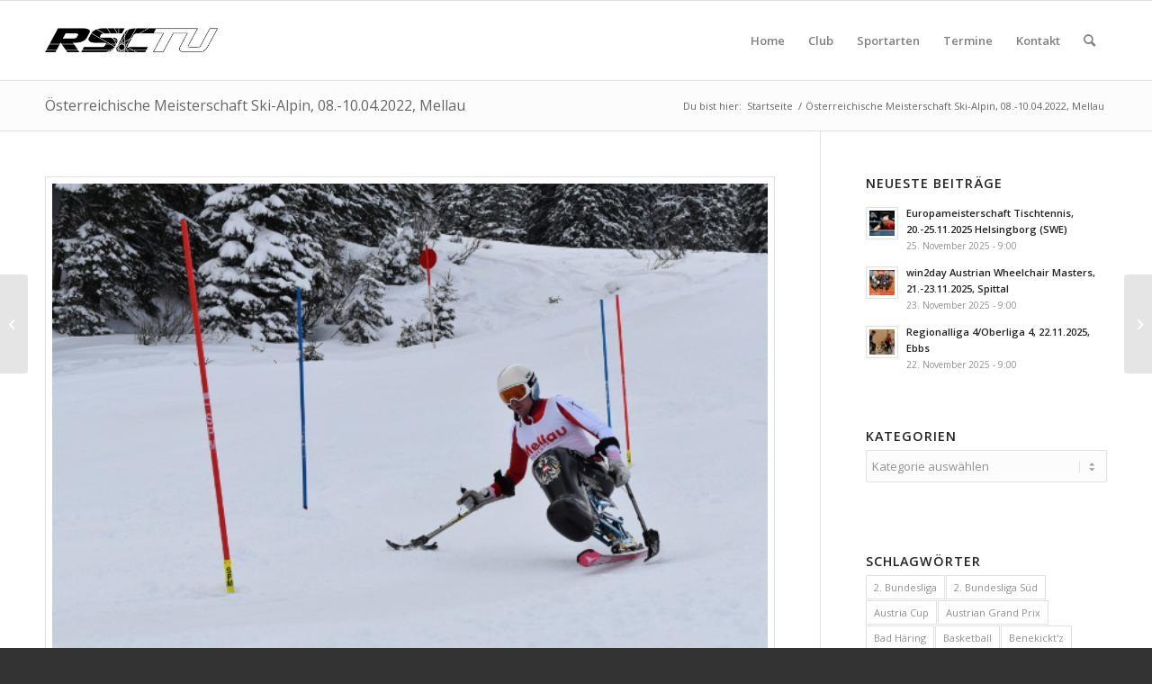

--- FILE ---
content_type: text/html; charset=UTF-8
request_url: https://www.rsctu.at/oesterreichische-meisterschaft-ski-alpin-08-10-04-2022-mellau/
body_size: 15394
content:
<!DOCTYPE html>
<html lang="de" class="html_stretched responsive av-preloader-disabled  html_header_top html_logo_left html_main_nav_header html_menu_right html_slim html_header_sticky html_header_shrinking html_mobile_menu_phone html_header_searchicon html_content_align_center html_header_unstick_top_disabled html_header_stretch_disabled html_av-overlay-side html_av-overlay-side-classic html_av-submenu-noclone html_entry_id_18819 av-cookies-no-cookie-consent av-no-preview av-default-lightbox html_text_menu_active av-mobile-menu-switch-default">
<head>
<meta charset="UTF-8" />
<meta name="robots" content="index, follow" />


<!-- mobile setting -->
<meta name="viewport" content="width=device-width, initial-scale=1">

<!-- Scripts/CSS and wp_head hook -->
<title>Österreichische Meisterschaft Ski-Alpin, 08.-10.04.2022, Mellau &#8211; Rollstuhl Sport Club Tirol Unterland</title>
<meta name='robots' content='max-image-preview:large' />
<link rel="alternate" type="application/rss+xml" title="Rollstuhl Sport Club Tirol Unterland &raquo; Feed" href="https://www.rsctu.at/feed/" />
<link rel="alternate" type="application/rss+xml" title="Rollstuhl Sport Club Tirol Unterland &raquo; Kommentar-Feed" href="https://www.rsctu.at/comments/feed/" />
<link rel="alternate" type="text/calendar" title="Rollstuhl Sport Club Tirol Unterland &raquo; iCal Feed" href="https://www.rsctu.at/termine/?ical=1" />

<!-- google webfont font replacement -->

			<script type='text/javascript'>

				(function() {

					/*	check if webfonts are disabled by user setting via cookie - or user must opt in.	*/
					var html = document.getElementsByTagName('html')[0];
					var cookie_check = html.className.indexOf('av-cookies-needs-opt-in') >= 0 || html.className.indexOf('av-cookies-can-opt-out') >= 0;
					var allow_continue = true;
					var silent_accept_cookie = html.className.indexOf('av-cookies-user-silent-accept') >= 0;

					if( cookie_check && ! silent_accept_cookie )
					{
						if( ! document.cookie.match(/aviaCookieConsent/) || html.className.indexOf('av-cookies-session-refused') >= 0 )
						{
							allow_continue = false;
						}
						else
						{
							if( ! document.cookie.match(/aviaPrivacyRefuseCookiesHideBar/) )
							{
								allow_continue = false;
							}
							else if( ! document.cookie.match(/aviaPrivacyEssentialCookiesEnabled/) )
							{
								allow_continue = false;
							}
							else if( document.cookie.match(/aviaPrivacyGoogleWebfontsDisabled/) )
							{
								allow_continue = false;
							}
						}
					}

					if( allow_continue )
					{
						var f = document.createElement('link');

						f.type 	= 'text/css';
						f.rel 	= 'stylesheet';
						f.href 	= 'https://fonts.googleapis.com/css?family=Open+Sans:400,600&display=auto';
						f.id 	= 'avia-google-webfont';

						document.getElementsByTagName('head')[0].appendChild(f);
					}
				})();

			</script>
			<script type="text/javascript">
/* <![CDATA[ */
window._wpemojiSettings = {"baseUrl":"https:\/\/s.w.org\/images\/core\/emoji\/15.0.3\/72x72\/","ext":".png","svgUrl":"https:\/\/s.w.org\/images\/core\/emoji\/15.0.3\/svg\/","svgExt":".svg","source":{"concatemoji":"https:\/\/www.rsctu.at\/wp-includes\/js\/wp-emoji-release.min.js?ver=6.6.4"}};
/*! This file is auto-generated */
!function(i,n){var o,s,e;function c(e){try{var t={supportTests:e,timestamp:(new Date).valueOf()};sessionStorage.setItem(o,JSON.stringify(t))}catch(e){}}function p(e,t,n){e.clearRect(0,0,e.canvas.width,e.canvas.height),e.fillText(t,0,0);var t=new Uint32Array(e.getImageData(0,0,e.canvas.width,e.canvas.height).data),r=(e.clearRect(0,0,e.canvas.width,e.canvas.height),e.fillText(n,0,0),new Uint32Array(e.getImageData(0,0,e.canvas.width,e.canvas.height).data));return t.every(function(e,t){return e===r[t]})}function u(e,t,n){switch(t){case"flag":return n(e,"\ud83c\udff3\ufe0f\u200d\u26a7\ufe0f","\ud83c\udff3\ufe0f\u200b\u26a7\ufe0f")?!1:!n(e,"\ud83c\uddfa\ud83c\uddf3","\ud83c\uddfa\u200b\ud83c\uddf3")&&!n(e,"\ud83c\udff4\udb40\udc67\udb40\udc62\udb40\udc65\udb40\udc6e\udb40\udc67\udb40\udc7f","\ud83c\udff4\u200b\udb40\udc67\u200b\udb40\udc62\u200b\udb40\udc65\u200b\udb40\udc6e\u200b\udb40\udc67\u200b\udb40\udc7f");case"emoji":return!n(e,"\ud83d\udc26\u200d\u2b1b","\ud83d\udc26\u200b\u2b1b")}return!1}function f(e,t,n){var r="undefined"!=typeof WorkerGlobalScope&&self instanceof WorkerGlobalScope?new OffscreenCanvas(300,150):i.createElement("canvas"),a=r.getContext("2d",{willReadFrequently:!0}),o=(a.textBaseline="top",a.font="600 32px Arial",{});return e.forEach(function(e){o[e]=t(a,e,n)}),o}function t(e){var t=i.createElement("script");t.src=e,t.defer=!0,i.head.appendChild(t)}"undefined"!=typeof Promise&&(o="wpEmojiSettingsSupports",s=["flag","emoji"],n.supports={everything:!0,everythingExceptFlag:!0},e=new Promise(function(e){i.addEventListener("DOMContentLoaded",e,{once:!0})}),new Promise(function(t){var n=function(){try{var e=JSON.parse(sessionStorage.getItem(o));if("object"==typeof e&&"number"==typeof e.timestamp&&(new Date).valueOf()<e.timestamp+604800&&"object"==typeof e.supportTests)return e.supportTests}catch(e){}return null}();if(!n){if("undefined"!=typeof Worker&&"undefined"!=typeof OffscreenCanvas&&"undefined"!=typeof URL&&URL.createObjectURL&&"undefined"!=typeof Blob)try{var e="postMessage("+f.toString()+"("+[JSON.stringify(s),u.toString(),p.toString()].join(",")+"));",r=new Blob([e],{type:"text/javascript"}),a=new Worker(URL.createObjectURL(r),{name:"wpTestEmojiSupports"});return void(a.onmessage=function(e){c(n=e.data),a.terminate(),t(n)})}catch(e){}c(n=f(s,u,p))}t(n)}).then(function(e){for(var t in e)n.supports[t]=e[t],n.supports.everything=n.supports.everything&&n.supports[t],"flag"!==t&&(n.supports.everythingExceptFlag=n.supports.everythingExceptFlag&&n.supports[t]);n.supports.everythingExceptFlag=n.supports.everythingExceptFlag&&!n.supports.flag,n.DOMReady=!1,n.readyCallback=function(){n.DOMReady=!0}}).then(function(){return e}).then(function(){var e;n.supports.everything||(n.readyCallback(),(e=n.source||{}).concatemoji?t(e.concatemoji):e.wpemoji&&e.twemoji&&(t(e.twemoji),t(e.wpemoji)))}))}((window,document),window._wpemojiSettings);
/* ]]> */
</script>
<style id='wp-emoji-styles-inline-css' type='text/css'>

	img.wp-smiley, img.emoji {
		display: inline !important;
		border: none !important;
		box-shadow: none !important;
		height: 1em !important;
		width: 1em !important;
		margin: 0 0.07em !important;
		vertical-align: -0.1em !important;
		background: none !important;
		padding: 0 !important;
	}
</style>
<link rel='stylesheet' id='wp-block-library-css' href='https://www.rsctu.at/wp-includes/css/dist/block-library/style.min.css?ver=6.6.4' type='text/css' media='all' />
<style id='global-styles-inline-css' type='text/css'>
:root{--wp--preset--aspect-ratio--square: 1;--wp--preset--aspect-ratio--4-3: 4/3;--wp--preset--aspect-ratio--3-4: 3/4;--wp--preset--aspect-ratio--3-2: 3/2;--wp--preset--aspect-ratio--2-3: 2/3;--wp--preset--aspect-ratio--16-9: 16/9;--wp--preset--aspect-ratio--9-16: 9/16;--wp--preset--color--black: #000000;--wp--preset--color--cyan-bluish-gray: #abb8c3;--wp--preset--color--white: #ffffff;--wp--preset--color--pale-pink: #f78da7;--wp--preset--color--vivid-red: #cf2e2e;--wp--preset--color--luminous-vivid-orange: #ff6900;--wp--preset--color--luminous-vivid-amber: #fcb900;--wp--preset--color--light-green-cyan: #7bdcb5;--wp--preset--color--vivid-green-cyan: #00d084;--wp--preset--color--pale-cyan-blue: #8ed1fc;--wp--preset--color--vivid-cyan-blue: #0693e3;--wp--preset--color--vivid-purple: #9b51e0;--wp--preset--color--metallic-red: #b02b2c;--wp--preset--color--maximum-yellow-red: #edae44;--wp--preset--color--yellow-sun: #eeee22;--wp--preset--color--palm-leaf: #83a846;--wp--preset--color--aero: #7bb0e7;--wp--preset--color--old-lavender: #745f7e;--wp--preset--color--steel-teal: #5f8789;--wp--preset--color--raspberry-pink: #d65799;--wp--preset--color--medium-turquoise: #4ecac2;--wp--preset--gradient--vivid-cyan-blue-to-vivid-purple: linear-gradient(135deg,rgba(6,147,227,1) 0%,rgb(155,81,224) 100%);--wp--preset--gradient--light-green-cyan-to-vivid-green-cyan: linear-gradient(135deg,rgb(122,220,180) 0%,rgb(0,208,130) 100%);--wp--preset--gradient--luminous-vivid-amber-to-luminous-vivid-orange: linear-gradient(135deg,rgba(252,185,0,1) 0%,rgba(255,105,0,1) 100%);--wp--preset--gradient--luminous-vivid-orange-to-vivid-red: linear-gradient(135deg,rgba(255,105,0,1) 0%,rgb(207,46,46) 100%);--wp--preset--gradient--very-light-gray-to-cyan-bluish-gray: linear-gradient(135deg,rgb(238,238,238) 0%,rgb(169,184,195) 100%);--wp--preset--gradient--cool-to-warm-spectrum: linear-gradient(135deg,rgb(74,234,220) 0%,rgb(151,120,209) 20%,rgb(207,42,186) 40%,rgb(238,44,130) 60%,rgb(251,105,98) 80%,rgb(254,248,76) 100%);--wp--preset--gradient--blush-light-purple: linear-gradient(135deg,rgb(255,206,236) 0%,rgb(152,150,240) 100%);--wp--preset--gradient--blush-bordeaux: linear-gradient(135deg,rgb(254,205,165) 0%,rgb(254,45,45) 50%,rgb(107,0,62) 100%);--wp--preset--gradient--luminous-dusk: linear-gradient(135deg,rgb(255,203,112) 0%,rgb(199,81,192) 50%,rgb(65,88,208) 100%);--wp--preset--gradient--pale-ocean: linear-gradient(135deg,rgb(255,245,203) 0%,rgb(182,227,212) 50%,rgb(51,167,181) 100%);--wp--preset--gradient--electric-grass: linear-gradient(135deg,rgb(202,248,128) 0%,rgb(113,206,126) 100%);--wp--preset--gradient--midnight: linear-gradient(135deg,rgb(2,3,129) 0%,rgb(40,116,252) 100%);--wp--preset--font-size--small: 1rem;--wp--preset--font-size--medium: 1.125rem;--wp--preset--font-size--large: 1.75rem;--wp--preset--font-size--x-large: clamp(1.75rem, 3vw, 2.25rem);--wp--preset--spacing--20: 0.44rem;--wp--preset--spacing--30: 0.67rem;--wp--preset--spacing--40: 1rem;--wp--preset--spacing--50: 1.5rem;--wp--preset--spacing--60: 2.25rem;--wp--preset--spacing--70: 3.38rem;--wp--preset--spacing--80: 5.06rem;--wp--preset--shadow--natural: 6px 6px 9px rgba(0, 0, 0, 0.2);--wp--preset--shadow--deep: 12px 12px 50px rgba(0, 0, 0, 0.4);--wp--preset--shadow--sharp: 6px 6px 0px rgba(0, 0, 0, 0.2);--wp--preset--shadow--outlined: 6px 6px 0px -3px rgba(255, 255, 255, 1), 6px 6px rgba(0, 0, 0, 1);--wp--preset--shadow--crisp: 6px 6px 0px rgba(0, 0, 0, 1);}:root { --wp--style--global--content-size: 800px;--wp--style--global--wide-size: 1130px; }:where(body) { margin: 0; }.wp-site-blocks > .alignleft { float: left; margin-right: 2em; }.wp-site-blocks > .alignright { float: right; margin-left: 2em; }.wp-site-blocks > .aligncenter { justify-content: center; margin-left: auto; margin-right: auto; }:where(.is-layout-flex){gap: 0.5em;}:where(.is-layout-grid){gap: 0.5em;}.is-layout-flow > .alignleft{float: left;margin-inline-start: 0;margin-inline-end: 2em;}.is-layout-flow > .alignright{float: right;margin-inline-start: 2em;margin-inline-end: 0;}.is-layout-flow > .aligncenter{margin-left: auto !important;margin-right: auto !important;}.is-layout-constrained > .alignleft{float: left;margin-inline-start: 0;margin-inline-end: 2em;}.is-layout-constrained > .alignright{float: right;margin-inline-start: 2em;margin-inline-end: 0;}.is-layout-constrained > .aligncenter{margin-left: auto !important;margin-right: auto !important;}.is-layout-constrained > :where(:not(.alignleft):not(.alignright):not(.alignfull)){max-width: var(--wp--style--global--content-size);margin-left: auto !important;margin-right: auto !important;}.is-layout-constrained > .alignwide{max-width: var(--wp--style--global--wide-size);}body .is-layout-flex{display: flex;}.is-layout-flex{flex-wrap: wrap;align-items: center;}.is-layout-flex > :is(*, div){margin: 0;}body .is-layout-grid{display: grid;}.is-layout-grid > :is(*, div){margin: 0;}body{padding-top: 0px;padding-right: 0px;padding-bottom: 0px;padding-left: 0px;}a:where(:not(.wp-element-button)){text-decoration: underline;}:root :where(.wp-element-button, .wp-block-button__link){background-color: #32373c;border-width: 0;color: #fff;font-family: inherit;font-size: inherit;line-height: inherit;padding: calc(0.667em + 2px) calc(1.333em + 2px);text-decoration: none;}.has-black-color{color: var(--wp--preset--color--black) !important;}.has-cyan-bluish-gray-color{color: var(--wp--preset--color--cyan-bluish-gray) !important;}.has-white-color{color: var(--wp--preset--color--white) !important;}.has-pale-pink-color{color: var(--wp--preset--color--pale-pink) !important;}.has-vivid-red-color{color: var(--wp--preset--color--vivid-red) !important;}.has-luminous-vivid-orange-color{color: var(--wp--preset--color--luminous-vivid-orange) !important;}.has-luminous-vivid-amber-color{color: var(--wp--preset--color--luminous-vivid-amber) !important;}.has-light-green-cyan-color{color: var(--wp--preset--color--light-green-cyan) !important;}.has-vivid-green-cyan-color{color: var(--wp--preset--color--vivid-green-cyan) !important;}.has-pale-cyan-blue-color{color: var(--wp--preset--color--pale-cyan-blue) !important;}.has-vivid-cyan-blue-color{color: var(--wp--preset--color--vivid-cyan-blue) !important;}.has-vivid-purple-color{color: var(--wp--preset--color--vivid-purple) !important;}.has-metallic-red-color{color: var(--wp--preset--color--metallic-red) !important;}.has-maximum-yellow-red-color{color: var(--wp--preset--color--maximum-yellow-red) !important;}.has-yellow-sun-color{color: var(--wp--preset--color--yellow-sun) !important;}.has-palm-leaf-color{color: var(--wp--preset--color--palm-leaf) !important;}.has-aero-color{color: var(--wp--preset--color--aero) !important;}.has-old-lavender-color{color: var(--wp--preset--color--old-lavender) !important;}.has-steel-teal-color{color: var(--wp--preset--color--steel-teal) !important;}.has-raspberry-pink-color{color: var(--wp--preset--color--raspberry-pink) !important;}.has-medium-turquoise-color{color: var(--wp--preset--color--medium-turquoise) !important;}.has-black-background-color{background-color: var(--wp--preset--color--black) !important;}.has-cyan-bluish-gray-background-color{background-color: var(--wp--preset--color--cyan-bluish-gray) !important;}.has-white-background-color{background-color: var(--wp--preset--color--white) !important;}.has-pale-pink-background-color{background-color: var(--wp--preset--color--pale-pink) !important;}.has-vivid-red-background-color{background-color: var(--wp--preset--color--vivid-red) !important;}.has-luminous-vivid-orange-background-color{background-color: var(--wp--preset--color--luminous-vivid-orange) !important;}.has-luminous-vivid-amber-background-color{background-color: var(--wp--preset--color--luminous-vivid-amber) !important;}.has-light-green-cyan-background-color{background-color: var(--wp--preset--color--light-green-cyan) !important;}.has-vivid-green-cyan-background-color{background-color: var(--wp--preset--color--vivid-green-cyan) !important;}.has-pale-cyan-blue-background-color{background-color: var(--wp--preset--color--pale-cyan-blue) !important;}.has-vivid-cyan-blue-background-color{background-color: var(--wp--preset--color--vivid-cyan-blue) !important;}.has-vivid-purple-background-color{background-color: var(--wp--preset--color--vivid-purple) !important;}.has-metallic-red-background-color{background-color: var(--wp--preset--color--metallic-red) !important;}.has-maximum-yellow-red-background-color{background-color: var(--wp--preset--color--maximum-yellow-red) !important;}.has-yellow-sun-background-color{background-color: var(--wp--preset--color--yellow-sun) !important;}.has-palm-leaf-background-color{background-color: var(--wp--preset--color--palm-leaf) !important;}.has-aero-background-color{background-color: var(--wp--preset--color--aero) !important;}.has-old-lavender-background-color{background-color: var(--wp--preset--color--old-lavender) !important;}.has-steel-teal-background-color{background-color: var(--wp--preset--color--steel-teal) !important;}.has-raspberry-pink-background-color{background-color: var(--wp--preset--color--raspberry-pink) !important;}.has-medium-turquoise-background-color{background-color: var(--wp--preset--color--medium-turquoise) !important;}.has-black-border-color{border-color: var(--wp--preset--color--black) !important;}.has-cyan-bluish-gray-border-color{border-color: var(--wp--preset--color--cyan-bluish-gray) !important;}.has-white-border-color{border-color: var(--wp--preset--color--white) !important;}.has-pale-pink-border-color{border-color: var(--wp--preset--color--pale-pink) !important;}.has-vivid-red-border-color{border-color: var(--wp--preset--color--vivid-red) !important;}.has-luminous-vivid-orange-border-color{border-color: var(--wp--preset--color--luminous-vivid-orange) !important;}.has-luminous-vivid-amber-border-color{border-color: var(--wp--preset--color--luminous-vivid-amber) !important;}.has-light-green-cyan-border-color{border-color: var(--wp--preset--color--light-green-cyan) !important;}.has-vivid-green-cyan-border-color{border-color: var(--wp--preset--color--vivid-green-cyan) !important;}.has-pale-cyan-blue-border-color{border-color: var(--wp--preset--color--pale-cyan-blue) !important;}.has-vivid-cyan-blue-border-color{border-color: var(--wp--preset--color--vivid-cyan-blue) !important;}.has-vivid-purple-border-color{border-color: var(--wp--preset--color--vivid-purple) !important;}.has-metallic-red-border-color{border-color: var(--wp--preset--color--metallic-red) !important;}.has-maximum-yellow-red-border-color{border-color: var(--wp--preset--color--maximum-yellow-red) !important;}.has-yellow-sun-border-color{border-color: var(--wp--preset--color--yellow-sun) !important;}.has-palm-leaf-border-color{border-color: var(--wp--preset--color--palm-leaf) !important;}.has-aero-border-color{border-color: var(--wp--preset--color--aero) !important;}.has-old-lavender-border-color{border-color: var(--wp--preset--color--old-lavender) !important;}.has-steel-teal-border-color{border-color: var(--wp--preset--color--steel-teal) !important;}.has-raspberry-pink-border-color{border-color: var(--wp--preset--color--raspberry-pink) !important;}.has-medium-turquoise-border-color{border-color: var(--wp--preset--color--medium-turquoise) !important;}.has-vivid-cyan-blue-to-vivid-purple-gradient-background{background: var(--wp--preset--gradient--vivid-cyan-blue-to-vivid-purple) !important;}.has-light-green-cyan-to-vivid-green-cyan-gradient-background{background: var(--wp--preset--gradient--light-green-cyan-to-vivid-green-cyan) !important;}.has-luminous-vivid-amber-to-luminous-vivid-orange-gradient-background{background: var(--wp--preset--gradient--luminous-vivid-amber-to-luminous-vivid-orange) !important;}.has-luminous-vivid-orange-to-vivid-red-gradient-background{background: var(--wp--preset--gradient--luminous-vivid-orange-to-vivid-red) !important;}.has-very-light-gray-to-cyan-bluish-gray-gradient-background{background: var(--wp--preset--gradient--very-light-gray-to-cyan-bluish-gray) !important;}.has-cool-to-warm-spectrum-gradient-background{background: var(--wp--preset--gradient--cool-to-warm-spectrum) !important;}.has-blush-light-purple-gradient-background{background: var(--wp--preset--gradient--blush-light-purple) !important;}.has-blush-bordeaux-gradient-background{background: var(--wp--preset--gradient--blush-bordeaux) !important;}.has-luminous-dusk-gradient-background{background: var(--wp--preset--gradient--luminous-dusk) !important;}.has-pale-ocean-gradient-background{background: var(--wp--preset--gradient--pale-ocean) !important;}.has-electric-grass-gradient-background{background: var(--wp--preset--gradient--electric-grass) !important;}.has-midnight-gradient-background{background: var(--wp--preset--gradient--midnight) !important;}.has-small-font-size{font-size: var(--wp--preset--font-size--small) !important;}.has-medium-font-size{font-size: var(--wp--preset--font-size--medium) !important;}.has-large-font-size{font-size: var(--wp--preset--font-size--large) !important;}.has-x-large-font-size{font-size: var(--wp--preset--font-size--x-large) !important;}
:where(.wp-block-post-template.is-layout-flex){gap: 1.25em;}:where(.wp-block-post-template.is-layout-grid){gap: 1.25em;}
:where(.wp-block-columns.is-layout-flex){gap: 2em;}:where(.wp-block-columns.is-layout-grid){gap: 2em;}
:root :where(.wp-block-pullquote){font-size: 1.5em;line-height: 1.6;}
</style>
<link rel='stylesheet' id='avia-merged-styles-css' href='https://www.rsctu.at/wp-content/uploads/dynamic_avia/avia-merged-styles-840697bf41bd359050f3606b4c5467b4---68dc8e272ab75.css' type='text/css' media='all' />
<link rel='stylesheet' id='avia-single-post-18819-css' href='https://www.rsctu.at/wp-content/uploads/dynamic_avia/avia_posts_css/post-18819.css?ver=ver-1759343433' type='text/css' media='all' />
<script type="text/javascript" src="https://www.rsctu.at/wp-includes/js/jquery/jquery.min.js?ver=3.7.1" id="jquery-core-js"></script>
<script type="text/javascript" src="https://www.rsctu.at/wp-includes/js/jquery/jquery-migrate.min.js?ver=3.4.1" id="jquery-migrate-js"></script>
<script type="text/javascript" src="https://www.rsctu.at/wp-content/uploads/dynamic_avia/avia-head-scripts-74f51109a5561be2070832e14ade0a05---68dc8e27364e5.js" id="avia-head-scripts-js"></script>
<link rel="https://api.w.org/" href="https://www.rsctu.at/wp-json/" /><link rel="alternate" title="JSON" type="application/json" href="https://www.rsctu.at/wp-json/wp/v2/posts/18819" /><link rel="EditURI" type="application/rsd+xml" title="RSD" href="https://www.rsctu.at/xmlrpc.php?rsd" />
<meta name="generator" content="WordPress 6.6.4" />
<link rel="canonical" href="https://www.rsctu.at/oesterreichische-meisterschaft-ski-alpin-08-10-04-2022-mellau/" />
<link rel='shortlink' href='https://www.rsctu.at/?p=18819' />
<link rel="alternate" title="oEmbed (JSON)" type="application/json+oembed" href="https://www.rsctu.at/wp-json/oembed/1.0/embed?url=https%3A%2F%2Fwww.rsctu.at%2Foesterreichische-meisterschaft-ski-alpin-08-10-04-2022-mellau%2F" />
<link rel="alternate" title="oEmbed (XML)" type="text/xml+oembed" href="https://www.rsctu.at/wp-json/oembed/1.0/embed?url=https%3A%2F%2Fwww.rsctu.at%2Foesterreichische-meisterschaft-ski-alpin-08-10-04-2022-mellau%2F&#038;format=xml" />
<!-- Google Tag Manager -->

<script>(function(w,d,s,l,i){w[l]=w[l]||[];w[l].push({'gtm.start':

new Date().getTime(),event:'gtm.js'});var f=d.getElementsByTagName(s)[0],

j=d.createElement(s),dl=l!='dataLayer'?'&l='+l:'';j.async=true;j.src=

'https://www.googletagmanager.com/gtm.js?id='+i+dl;f.parentNode.insertBefore(j,f);

})(window,document,'script','dataLayer','GTM-5X4M9GQN');</script>

<!-- End Google Tag Manager --><meta name="tec-api-version" content="v1"><meta name="tec-api-origin" content="https://www.rsctu.at"><link rel="alternate" href="https://www.rsctu.at/wp-json/tribe/events/v1/" /><link rel="profile" href="https://gmpg.org/xfn/11" />
<link rel="alternate" type="application/rss+xml" title="Rollstuhl Sport Club Tirol Unterland RSS2 Feed" href="https://www.rsctu.at/feed/" />
<link rel="pingback" href="https://www.rsctu.at/xmlrpc.php" />
<!--[if lt IE 9]><script src="https://www.rsctu.at/wp-content/themes/enfold/js/html5shiv.js"></script><![endif]-->


<!-- To speed up the rendering and to display the site as fast as possible to the user we include some styles and scripts for above the fold content inline -->
<script type="text/javascript">'use strict';var avia_is_mobile=!1;if(/Android|webOS|iPhone|iPad|iPod|BlackBerry|IEMobile|Opera Mini/i.test(navigator.userAgent)&&'ontouchstart' in document.documentElement){avia_is_mobile=!0;document.documentElement.className+=' avia_mobile '}
else{document.documentElement.className+=' avia_desktop '};document.documentElement.className+=' js_active ';(function(){var e=['-webkit-','-moz-','-ms-',''],n='',o=!1,a=!1;for(var t in e){if(e[t]+'transform' in document.documentElement.style){o=!0;n=e[t]+'transform'};if(e[t]+'perspective' in document.documentElement.style){a=!0}};if(o){document.documentElement.className+=' avia_transform '};if(a){document.documentElement.className+=' avia_transform3d '};if(typeof document.getElementsByClassName=='function'&&typeof document.documentElement.getBoundingClientRect=='function'&&avia_is_mobile==!1){if(n&&window.innerHeight>0){setTimeout(function(){var e=0,o={},a=0,t=document.getElementsByClassName('av-parallax'),i=window.pageYOffset||document.documentElement.scrollTop;for(e=0;e<t.length;e++){t[e].style.top='0px';o=t[e].getBoundingClientRect();a=Math.ceil((window.innerHeight+i-o.top)*0.3);t[e].style[n]='translate(0px, '+a+'px)';t[e].style.top='auto';t[e].className+=' enabled-parallax '}},50)}}})();</script><link rel="icon" href="https://www.rsctu.at/wp-content/uploads/2025/08/cropped-rsc_2025_Favicon-32x32.jpg" sizes="32x32" />
<link rel="icon" href="https://www.rsctu.at/wp-content/uploads/2025/08/cropped-rsc_2025_Favicon-192x192.jpg" sizes="192x192" />
<link rel="apple-touch-icon" href="https://www.rsctu.at/wp-content/uploads/2025/08/cropped-rsc_2025_Favicon-180x180.jpg" />
<meta name="msapplication-TileImage" content="https://www.rsctu.at/wp-content/uploads/2025/08/cropped-rsc_2025_Favicon-270x270.jpg" />
		<style type="text/css" id="wp-custom-css">
			.single-tribe_events .tribe-events-c-subscribe-dropdown__button, .tribe-block__events-link .tribe-events-c-subscribe-dropdown__button {
    width: 300px;
}

.tribe-events-page-template .avia-breadcrumbs {
display: none!important;
}

.tribe-common--breakpoint-medium.tribe-events .tribe-events-calendar-month__multiday-event-wrapper {height:22px;}

.tribe-common .tribe-common-h8 {
    font-size: 18px;
    line-height: 20px;
}		</style>
		<style type="text/css">
		@font-face {font-family: 'entypo-fontello'; font-weight: normal; font-style: normal; font-display: auto;
		src: url('https://www.rsctu.at/wp-content/themes/enfold/config-templatebuilder/avia-template-builder/assets/fonts/entypo-fontello.woff2') format('woff2'),
		url('https://www.rsctu.at/wp-content/themes/enfold/config-templatebuilder/avia-template-builder/assets/fonts/entypo-fontello.woff') format('woff'),
		url('https://www.rsctu.at/wp-content/themes/enfold/config-templatebuilder/avia-template-builder/assets/fonts/entypo-fontello.ttf') format('truetype'),
		url('https://www.rsctu.at/wp-content/themes/enfold/config-templatebuilder/avia-template-builder/assets/fonts/entypo-fontello.svg#entypo-fontello') format('svg'),
		url('https://www.rsctu.at/wp-content/themes/enfold/config-templatebuilder/avia-template-builder/assets/fonts/entypo-fontello.eot'),
		url('https://www.rsctu.at/wp-content/themes/enfold/config-templatebuilder/avia-template-builder/assets/fonts/entypo-fontello.eot?#iefix') format('embedded-opentype');
		} #top .avia-font-entypo-fontello, body .avia-font-entypo-fontello, html body [data-av_iconfont='entypo-fontello']:before{ font-family: 'entypo-fontello'; }
		</style>

<!--
Debugging Info for Theme support: 

Theme: Enfold
Version: 6.0.1
Installed: enfold
AviaFramework Version: 5.6
AviaBuilder Version: 5.3
aviaElementManager Version: 1.0.1
ML:128-PU:85-PLA:15
WP:6.6.4
Compress: CSS:all theme files - JS:all theme files
Updates: disabled
PLAu:13
-->
</head>

<body id="top" class="post-template-default single single-post postid-18819 single-format-standard stretched rtl_columns av-curtain-numeric open_sans tribe-no-js avia-responsive-images-support" itemscope="itemscope" itemtype="https://schema.org/WebPage" >

	<!-- Google Tag Manager (noscript) -->

<noscript><iframe src="https://www.googletagmanager.com/ns.html?id=GTM-5X4M9GQN"

height="0" width="0" style="display:none;visibility:hidden"></iframe></noscript>

<!-- End Google Tag Manager (noscript) -->
	<div id='wrap_all'>

	
<header id='header' class='all_colors header_color light_bg_color  av_header_top av_logo_left av_main_nav_header av_menu_right av_slim av_header_sticky av_header_shrinking av_header_stretch_disabled av_mobile_menu_phone av_header_searchicon av_header_unstick_top_disabled av_bottom_nav_disabled  av_header_border_disabled' data-av_shrink_factor='50' role="banner" itemscope="itemscope" itemtype="https://schema.org/WPHeader" >

		<div  id='header_main' class='container_wrap container_wrap_logo'>

        <div class='container av-logo-container'><div class='inner-container'><span class='logo avia-standard-logo'><a href='https://www.rsctu.at/' class='' aria-label='rsc_logo_rz_n' title='rsc_logo_rz_n'><img src="https://www.rsctu.at/wp-content/uploads/2023/04/rsc_logo_rz_n.png" srcset="https://www.rsctu.at/wp-content/uploads/2023/04/rsc_logo_rz_n.png 340w, https://www.rsctu.at/wp-content/uploads/2023/04/rsc_logo_rz_n-300x138.png 300w" sizes="(max-width: 340px) 100vw, 340px" height="100" width="300" alt='Rollstuhl Sport Club Tirol Unterland' title='rsc_logo_rz_n' /></a></span><nav class='main_menu' data-selectname='Wähle eine Seite'  role="navigation" itemscope="itemscope" itemtype="https://schema.org/SiteNavigationElement" ><div class="avia-menu av-main-nav-wrap"><ul role="menu" class="menu av-main-nav" id="avia-menu"><li role="menuitem" id="menu-item-14" class="menu-item menu-item-type-post_type menu-item-object-page menu-item-home menu-item-top-level menu-item-top-level-1"><a href="https://www.rsctu.at/" itemprop="url" tabindex="0"><span class="avia-bullet"></span><span class="avia-menu-text">Home</span><span class="avia-menu-fx"><span class="avia-arrow-wrap"><span class="avia-arrow"></span></span></span></a></li>
<li role="menuitem" id="menu-item-5673" class="menu-item menu-item-type-custom menu-item-object-custom menu-item-has-children menu-item-top-level menu-item-top-level-2"><a href="#" itemprop="url" tabindex="0"><span class="avia-bullet"></span><span class="avia-menu-text">Club</span><span class="avia-menu-fx"><span class="avia-arrow-wrap"><span class="avia-arrow"></span></span></span></a>


<ul class="sub-menu">
	<li role="menuitem" id="menu-item-769" class="menu-item menu-item-type-post_type menu-item-object-page menu-item-has-children"><a href="https://www.rsctu.at/vereingsgeschichte/" itemprop="url" tabindex="0"><span class="avia-bullet"></span><span class="avia-menu-text">Vereinsgeschichte</span></a>
	<ul class="sub-menu">
		<li role="menuitem" id="menu-item-776" class="menu-item menu-item-type-post_type menu-item-object-page"><a href="https://www.rsctu.at/vereinsgeschichte-vorstand/" itemprop="url" tabindex="0"><span class="avia-bullet"></span><span class="avia-menu-text">Vorstand</span></a></li>
		<li role="menuitem" id="menu-item-4170" class="menu-item menu-item-type-post_type menu-item-object-page"><a href="https://www.rsctu.at/vereinsgeschichte-vorstand-ehrenpraesidenten/" itemprop="url" tabindex="0"><span class="avia-bullet"></span><span class="avia-menu-text">Ehrenpräsidenten</span></a></li>
		<li role="menuitem" id="menu-item-804" class="menu-item menu-item-type-post_type menu-item-object-page"><a href="https://www.rsctu.at/vereinsgeschichte-verstorbene-mitglieder/" itemprop="url" tabindex="0"><span class="avia-bullet"></span><span class="avia-menu-text">verstorbene Mitglieder</span></a></li>
		<li role="menuitem" id="menu-item-19827" class="menu-item menu-item-type-post_type menu-item-object-page"><a href="https://www.rsctu.at/paralympics-und-weltmeisterschaften/" itemprop="url" tabindex="0"><span class="avia-bullet"></span><span class="avia-menu-text">Paralympics und Weltmeisterschaften</span></a></li>
	</ul>
</li>
	<li role="menuitem" id="menu-item-2950" class="menu-item menu-item-type-post_type menu-item-object-page"><a href="https://www.rsctu.at/seitenblicke/" itemprop="url" tabindex="0"><span class="avia-bullet"></span><span class="avia-menu-text">Seitenblicke</span></a></li>
	<li role="menuitem" id="menu-item-810" class="menu-item menu-item-type-post_type menu-item-object-page"><a href="https://www.rsctu.at/vereinsgeschichte-vereinsaktivitaeten/" itemprop="url" tabindex="0"><span class="avia-bullet"></span><span class="avia-menu-text">Vereinsaktivitäten</span></a></li>
	<li role="menuitem" id="menu-item-26070" class="menu-item menu-item-type-post_type menu-item-object-page"><a href="https://www.rsctu.at/presse-2025/" itemprop="url" tabindex="0"><span class="avia-bullet"></span><span class="avia-menu-text">Presse</span></a></li>
	<li role="menuitem" id="menu-item-26130" class="menu-item menu-item-type-post_type menu-item-object-page"><a href="https://www.rsctu.at/galerie-2025-sport/" itemprop="url" tabindex="0"><span class="avia-bullet"></span><span class="avia-menu-text">Galerie</span></a></li>
	<li role="menuitem" id="menu-item-25584" class="menu-item menu-item-type-post_type menu-item-object-page"><a href="https://www.rsctu.at/chronik-2025/" itemprop="url" tabindex="0"><span class="avia-bullet"></span><span class="avia-menu-text">Chronik</span></a></li>
	<li role="menuitem" id="menu-item-16502" class="menu-item menu-item-type-post_type menu-item-object-page"><a href="https://www.rsctu.at/formulare/" itemprop="url" tabindex="0"><span class="avia-bullet"></span><span class="avia-menu-text">Formulare</span></a></li>
	<li role="menuitem" id="menu-item-91" class="menu-item menu-item-type-post_type menu-item-object-page"><a href="https://www.rsctu.at/links/" itemprop="url" tabindex="0"><span class="avia-bullet"></span><span class="avia-menu-text">Links</span></a></li>
</ul>
</li>
<li role="menuitem" id="menu-item-38" class="menu-item menu-item-type-custom menu-item-object-custom menu-item-has-children menu-item-top-level menu-item-top-level-3"><a href="#" itemprop="url" tabindex="0"><span class="avia-bullet"></span><span class="avia-menu-text">Sportarten</span><span class="avia-menu-fx"><span class="avia-arrow-wrap"><span class="avia-arrow"></span></span></span></a>


<ul class="sub-menu">
	<li role="menuitem" id="menu-item-641" class="menu-item menu-item-type-post_type menu-item-object-page"><a href="https://www.rsctu.at/basketball/" itemprop="url" tabindex="0"><span class="avia-bullet"></span><span class="avia-menu-text">Basketball</span></a></li>
	<li role="menuitem" id="menu-item-655" class="menu-item menu-item-type-post_type menu-item-object-page"><a href="https://www.rsctu.at/billard/" itemprop="url" tabindex="0"><span class="avia-bullet"></span><span class="avia-menu-text">Billard</span></a></li>
	<li role="menuitem" id="menu-item-677" class="menu-item menu-item-type-post_type menu-item-object-page"><a href="https://www.rsctu.at/bogenschiessen/" itemprop="url" tabindex="0"><span class="avia-bullet"></span><span class="avia-menu-text">Bogenschiessen</span></a></li>
	<li role="menuitem" id="menu-item-647" class="menu-item menu-item-type-post_type menu-item-object-page"><a href="https://www.rsctu.at/handbike/" itemprop="url" tabindex="0"><span class="avia-bullet"></span><span class="avia-menu-text">Handbike</span></a></li>
	<li role="menuitem" id="menu-item-731" class="menu-item menu-item-type-post_type menu-item-object-page"><a href="https://www.rsctu.at/kinder-jugendgruppe/" itemprop="url" tabindex="0"><span class="avia-bullet"></span><span class="avia-menu-text">Kinder-Jugendgruppe</span></a></li>
	<li role="menuitem" id="menu-item-744" class="menu-item menu-item-type-post_type menu-item-object-page"><a href="https://www.rsctu.at/leichtathletik/" itemprop="url" tabindex="0"><span class="avia-bullet"></span><span class="avia-menu-text">Leichtathletik</span></a></li>
	<li role="menuitem" id="menu-item-684" class="menu-item menu-item-type-post_type menu-item-object-page"><a href="https://www.rsctu.at/monoski/" itemprop="url" tabindex="0"><span class="avia-bullet"></span><span class="avia-menu-text">Monoski</span></a></li>
	<li role="menuitem" id="menu-item-693" class="menu-item menu-item-type-post_type menu-item-object-page"><a href="https://www.rsctu.at/para-bob/" itemprop="url" tabindex="0"><span class="avia-bullet"></span><span class="avia-menu-text">Para Bob</span></a></li>
	<li role="menuitem" id="menu-item-761" class="menu-item menu-item-type-post_type menu-item-object-page"><a href="https://www.rsctu.at/segeln/" itemprop="url" tabindex="0"><span class="avia-bullet"></span><span class="avia-menu-text">Segeln</span></a></li>
	<li role="menuitem" id="menu-item-4163" class="menu-item menu-item-type-post_type menu-item-object-page"><a href="https://www.rsctu.at/snowboard/" itemprop="url" tabindex="0"><span class="avia-bullet"></span><span class="avia-menu-text">Snowboard</span></a></li>
	<li role="menuitem" id="menu-item-704" class="menu-item menu-item-type-post_type menu-item-object-page"><a href="https://www.rsctu.at/sportschiessen/" itemprop="url" tabindex="0"><span class="avia-bullet"></span><span class="avia-menu-text">Sportschiessen</span></a></li>
	<li role="menuitem" id="menu-item-5785" class="menu-item menu-item-type-post_type menu-item-object-page"><a href="https://www.rsctu.at/tennis/" itemprop="url" tabindex="0"><span class="avia-bullet"></span><span class="avia-menu-text">Tennis</span></a></li>
	<li role="menuitem" id="menu-item-723" class="menu-item menu-item-type-post_type menu-item-object-page"><a href="https://www.rsctu.at/tischtennis/" itemprop="url" tabindex="0"><span class="avia-bullet"></span><span class="avia-menu-text">Tischtennis</span></a></li>
</ul>
</li>
<li role="menuitem" id="menu-item-1138" class="menu-item menu-item-type-post_type menu-item-object-page menu-item-mega-parent  menu-item-top-level menu-item-top-level-4"><a href="https://www.rsctu.at/termine/" itemprop="url" tabindex="0"><span class="avia-bullet"></span><span class="avia-menu-text">Termine</span><span class="avia-menu-fx"><span class="avia-arrow-wrap"><span class="avia-arrow"></span></span></span></a></li>
<li role="menuitem" id="menu-item-910" class="menu-item menu-item-type-post_type menu-item-object-page menu-item-top-level menu-item-top-level-5"><a href="https://www.rsctu.at/kontakt/" itemprop="url" tabindex="0"><span class="avia-bullet"></span><span class="avia-menu-text">Kontakt</span><span class="avia-menu-fx"><span class="avia-arrow-wrap"><span class="avia-arrow"></span></span></span></a></li>
<li id="menu-item-search" class="noMobile menu-item menu-item-search-dropdown menu-item-avia-special" role="menuitem"><a aria-label="Suche" href="?s=" rel="nofollow" data-avia-search-tooltip="
&lt;search&gt;
	&lt;form role=&quot;search&quot; action=&quot;https://www.rsctu.at/&quot; id=&quot;searchform&quot; method=&quot;get&quot; class=&quot;&quot;&gt;
		&lt;div&gt;
			&lt;input type=&quot;submit&quot; value=&quot;&quot; id=&quot;searchsubmit&quot; class=&quot;button avia-font-entypo-fontello&quot; title=&quot;Enter at least 3 characters to show search results in a dropdown or click to route to search result page to show all results&quot; /&gt;
			&lt;input type=&quot;search&quot; id=&quot;s&quot; name=&quot;s&quot; value=&quot;&quot; aria-label=&#039;Suche&#039; placeholder=&#039;Suche&#039; required /&gt;
					&lt;/div&gt;
	&lt;/form&gt;
&lt;/search&gt;
" aria-hidden='false' data-av_icon='' data-av_iconfont='entypo-fontello'><span class="avia_hidden_link_text">Suche</span></a></li><li class="av-burger-menu-main menu-item-avia-special " role="menuitem">
	        			<a href="#" aria-label="Menü" aria-hidden="false">
							<span class="av-hamburger av-hamburger--spin av-js-hamburger">
								<span class="av-hamburger-box">
						          <span class="av-hamburger-inner"></span>
						          <strong>Menü</strong>
								</span>
							</span>
							<span class="avia_hidden_link_text">Menü</span>
						</a>
	        		   </li></ul></div></nav></div> </div> 
		<!-- end container_wrap-->
		</div>
<div class="header_bg"></div>
<!-- end header -->
</header>

	<div id='main' class='all_colors' data-scroll-offset='88'>

	<div class='stretch_full container_wrap alternate_color light_bg_color title_container'><div class='container'><h1 class='main-title entry-title '><a href='https://www.rsctu.at/oesterreichische-meisterschaft-ski-alpin-08-10-04-2022-mellau/' rel='bookmark' title='Permanenter Link zu: Österreichische Meisterschaft Ski-Alpin, 08.-10.04.2022, Mellau'  itemprop="headline" >Österreichische Meisterschaft Ski-Alpin, 08.-10.04.2022, Mellau</a></h1><div class="breadcrumb breadcrumbs avia-breadcrumbs"><div class="breadcrumb-trail" ><span class="trail-before"><span class="breadcrumb-title">Du bist hier:</span></span> <span  itemscope="itemscope" itemtype="https://schema.org/BreadcrumbList" ><span  itemscope="itemscope" itemtype="https://schema.org/ListItem" itemprop="itemListElement" ><a itemprop="url" href="https://www.rsctu.at" title="Rollstuhl Sport Club Tirol Unterland" rel="home" class="trail-begin"><span itemprop="name">Startseite</span></a><span itemprop="position" class="hidden">1</span></span></span> <span class="sep">/</span> <span class="trail-end">Österreichische Meisterschaft Ski-Alpin, 08.-10.04.2022, Mellau</span></div></div></div></div><div   class='main_color container_wrap_first container_wrap sidebar_right'  ><div class='container av-section-cont-open' ><main  role="main" itemscope="itemscope" itemtype="https://schema.org/Blog"  class='template-page content  av-content-small alpha units'><div class='post-entry post-entry-type-page post-entry-18819'><div class='entry-content-wrapper clearfix'><div  class='flex_column av-2lex6fo-5d656ed8a529ce2805ab3e33ae86b351 av_one_full  avia-builder-el-0  el_before_av_social_share  avia-builder-el-first  first flex_column_div av-zero-column-padding  '     ><div  class='avia-gallery av-24oisk4-d3fc0a5a5c12497590711358a9923ecb avia_animate_when_visible  avia-builder-el-1  el_before_av_textblock  avia-builder-el-first  deactivate_avia_lazyload avia-gallery-animate avia-gallery-1'  itemprop="image" itemscope="itemscope" itemtype="https://schema.org/ImageObject" ><meta itemprop="contentURL" content="https://www.rsctu.at/oesterreichische-meisterschaft-ski-alpin-08-10-04-2022-mellau/"><div class='avia-gallery-thumb'><a href="https://www.rsctu.at/wp-content/uploads/2022/04/2022.04.10.-OEM-SL-Mellau.jpg" data-srcset="https://www.rsctu.at/wp-content/uploads/2022/04/2022.04.10.-OEM-SL-Mellau.jpg 600w, https://www.rsctu.at/wp-content/uploads/2022/04/2022.04.10.-OEM-SL-Mellau-300x225.jpg 300w, https://www.rsctu.at/wp-content/uploads/2022/04/2022.04.10.-OEM-SL-Mellau-560x420.jpg 560w" data-sizes="(max-width: 600px) 100vw, 600px" data-rel='gallery-1' data-prev-img='https://www.rsctu.at/wp-content/uploads/2022/04/2022.04.10.-OEM-SL-Mellau.jpg' class='first_thumb lightbox ' data-onclick='1' title='2022.04.10. OEM SL Mellau'  itemprop="thumbnailUrl"  ><img decoding="async" fetchpriority="high" class="wp-image-18837 avia-img-lazy-loading-not-18837"   src="https://www.rsctu.at/wp-content/uploads/2022/04/2022.04.10.-OEM-SL-Mellau.jpg" width="600" height="450"  title='2022.04.10. OEM SL Mellau' alt='' srcset="https://www.rsctu.at/wp-content/uploads/2022/04/2022.04.10.-OEM-SL-Mellau.jpg 600w, https://www.rsctu.at/wp-content/uploads/2022/04/2022.04.10.-OEM-SL-Mellau-300x225.jpg 300w, https://www.rsctu.at/wp-content/uploads/2022/04/2022.04.10.-OEM-SL-Mellau-560x420.jpg 560w" sizes="(max-width: 600px) 100vw, 600px" /><div class='big-prev-fake'><img decoding="async" loading="lazy" class="wp-image-18837 avia-img-lazy-loading-18837"  width="600" height="450" src="https://www.rsctu.at/wp-content/uploads/2022/04/2022.04.10.-OEM-SL-Mellau.jpg" title='2022.04.10. OEM SL Mellau' alt='' srcset="https://www.rsctu.at/wp-content/uploads/2022/04/2022.04.10.-OEM-SL-Mellau.jpg 600w, https://www.rsctu.at/wp-content/uploads/2022/04/2022.04.10.-OEM-SL-Mellau-300x225.jpg 300w, https://www.rsctu.at/wp-content/uploads/2022/04/2022.04.10.-OEM-SL-Mellau-560x420.jpg 560w" sizes="(max-width: 600px) 100vw, 600px" /></div></a></div></div>
<section  class='av_textblock_section av-1t79tkk-5c0d53c238ceb4eb84808e013b1ec1c7 '   itemscope="itemscope" itemtype="https://schema.org/BlogPosting" itemprop="blogPost" ><div class='avia_textblock'  itemprop="text" ><figure class="wp-block-image"></figure>
<p><strong>Super-G und Super-Kombi:</strong> Wetterbedingte-Absage</p>
<p><strong>Slalom:</strong> 2. Roman Rabl, Stefan Müllner (DNF)</p>
<p><strong>Riesentorlauf:</strong> Wetterbedingte-Absage &#8211; Slalom IPCAS Ersatzrennen</p>
<p><strong>Slalom IPCAS Ersatzrennen:</strong> 4. Roman Rabl, 5. Stefan Müllner</p>
</div></section>
<section  class='av_textblock_section av-1d05vp0-3ac37421a98ad628a78f0dfbc31e859b '   itemscope="itemscope" itemtype="https://schema.org/BlogPosting" itemprop="blogPost" ><div class='avia_textblock'  itemprop="text" ></div></section>
<div  class='avia-button-wrap av-m0gb9w-56c84a47eebeb95cd80de50c3c4b28ef-wrap avia-button-left  avia-builder-el-4  el_after_av_textblock  el_before_av_textblock '><a href='https://www.rsctu.at/wp-content/uploads/2022/04/Ergebnis-OeM-Slalom-09.04.2022.pdf'  class='avia-button av-m0gb9w-56c84a47eebeb95cd80de50c3c4b28ef av-link-btn avia-icon_select-no avia-size-medium avia-position-left avia-color-theme-color'  target="_blank"  rel="noopener noreferrer"  aria-label="Download Ergebnisliste Slalom"><span class='avia_iconbox_title' >Download Ergebnisliste Slalom</span></a></div>
<section  class='av_textblock_section av-15jj4yr-86c6275bc2ee34bec258bff4ebe2acd2 '   itemscope="itemscope" itemtype="https://schema.org/BlogPosting" itemprop="blogPost" ><div class='avia_textblock'  itemprop="text" ></div></section>
<div  class='avia-button-wrap av-l1x6z4zl-57a924ac1843bb6318b8ef01f28b7910-wrap avia-button-left  avia-builder-el-6  el_after_av_textblock  avia-builder-el-last '><a href='https://www.rsctu.at/wp-content/uploads/2022/04/Ergebnis-IPCAS-Slalom-10.04.2022.pdf'  class='avia-button av-l1x6z4zl-57a924ac1843bb6318b8ef01f28b7910 av-link-btn avia-icon_select-no avia-size-medium avia-position-left avia-color-theme-color'  target="_blank"  rel="noopener noreferrer"  aria-label="Download Ergebnisliste IPCAS-Slalom"><span class='avia_iconbox_title' >Download Ergebnisliste IPCAS-Slalom</span></a></div></div><div  class='av-social-sharing-box av-vtqz2b-c7d382cfae6ceb36ea7c180b8df933ea av-social-sharing-box-default  avia-builder-el-7  el_after_av_one_full  avia-builder-el-last  av-social-sharing-box-fullwidth'><div class="av-share-box"><h5 class='av-share-link-description av-no-toc '>Teile diesen Eintrag</h5><ul class="av-share-box-list noLightbox"><li class='av-share-link av-social-link-facebook' ><a target="_blank" aria-label="Teilen auf Facebook" href='https://www.facebook.com/sharer.php?u=https://www.rsctu.at/oesterreichische-meisterschaft-ski-alpin-08-10-04-2022-mellau/&#038;t=%C3%96sterreichische%20Meisterschaft%20Ski-Alpin%2C%2008.-10.04.2022%2C%20Mellau' aria-hidden='false' data-av_icon='' data-av_iconfont='entypo-fontello' title='' data-avia-related-tooltip='Teilen auf Facebook' rel="noopener"><span class='avia_hidden_link_text'>Teilen auf Facebook</span></a></li><li class='av-share-link av-social-link-whatsapp' ><a target="_blank" aria-label="Teilen auf WhatsApp" href='https://api.whatsapp.com/send?text=https://www.rsctu.at/oesterreichische-meisterschaft-ski-alpin-08-10-04-2022-mellau/' aria-hidden='false' data-av_icon='' data-av_iconfont='entypo-fontello' title='' data-avia-related-tooltip='Teilen auf WhatsApp' rel="noopener"><span class='avia_hidden_link_text'>Teilen auf WhatsApp</span></a></li><li class='av-share-link av-social-link-mail' ><a  aria-label="Per E-Mail teilen" href='mailto:?subject=%C3%96sterreichische%20Meisterschaft%20Ski-Alpin%2C%2008.-10.04.2022%2C%20Mellau&#038;body=https://www.rsctu.at/oesterreichische-meisterschaft-ski-alpin-08-10-04-2022-mellau/' aria-hidden='false' data-av_icon='' data-av_iconfont='entypo-fontello' title='' data-avia-related-tooltip='Per E-Mail teilen'><span class='avia_hidden_link_text'>Per E-Mail teilen</span></a></li></ul></div></div></p>
</div></div></main><!-- close content main element --> <!-- section close by builder template --><aside class='sidebar sidebar_right   alpha units'  role="complementary" itemscope="itemscope" itemtype="https://schema.org/WPSideBar" ><div class="inner_sidebar extralight-border"><section id="newsbox-2" class="widget clearfix avia-widget-container newsbox"><h3 class="widgettitle">Neueste Beiträge</h3><ul class="news-wrap image_size_widget"><li class="news-content post-format-standard"><div class="news-link"><a class='news-thumb ' title="Read: Europameisterschaft Tischtennis, 20.-25.11.2025 Helsingborg (SWE)" href="https://www.rsctu.at/europameisterschaft-tischtennis-20-25-11-2025-helsingborg-swe/"><img loading="lazy" width="36" height="36" src="https://www.rsctu.at/wp-content/uploads/2025/11/2025.11.23-EM-Helsingborg-1-36x36.jpg" class="wp-image-27566 avia-img-lazy-loading-27566 attachment-widget size-widget wp-post-image" alt="" decoding="async" srcset="https://www.rsctu.at/wp-content/uploads/2025/11/2025.11.23-EM-Helsingborg-1-36x36.jpg 36w, https://www.rsctu.at/wp-content/uploads/2025/11/2025.11.23-EM-Helsingborg-1-80x80.jpg 80w, https://www.rsctu.at/wp-content/uploads/2025/11/2025.11.23-EM-Helsingborg-1-180x180.jpg 180w" sizes="(max-width: 36px) 100vw, 36px" /></a><div class="news-headline"><a class='news-title' title="Read: Europameisterschaft Tischtennis, 20.-25.11.2025 Helsingborg (SWE)" href="https://www.rsctu.at/europameisterschaft-tischtennis-20-25-11-2025-helsingborg-swe/">Europameisterschaft Tischtennis, 20.-25.11.2025 Helsingborg (SWE)</a><span class="news-time">25. November 2025 - 9:00</span></div></div></li><li class="news-content post-format-standard"><div class="news-link"><a class='news-thumb ' title="Read: win2day Austrian Wheelchair Masters, 21.-23.11.2025, Spittal" href="https://www.rsctu.at/win2day-austrian-wheelchair-masters-21-23-11-2025-spittal/"><img loading="lazy" width="36" height="36" src="https://www.rsctu.at/wp-content/uploads/2025/11/2025.11.23-win2day-Tennis-Spittal-1-36x36.jpg" class="wp-image-27579 avia-img-lazy-loading-27579 attachment-widget size-widget wp-post-image" alt="" decoding="async" srcset="https://www.rsctu.at/wp-content/uploads/2025/11/2025.11.23-win2day-Tennis-Spittal-1-36x36.jpg 36w, https://www.rsctu.at/wp-content/uploads/2025/11/2025.11.23-win2day-Tennis-Spittal-1-80x80.jpg 80w, https://www.rsctu.at/wp-content/uploads/2025/11/2025.11.23-win2day-Tennis-Spittal-1-180x180.jpg 180w" sizes="(max-width: 36px) 100vw, 36px" /></a><div class="news-headline"><a class='news-title' title="Read: win2day Austrian Wheelchair Masters, 21.-23.11.2025, Spittal" href="https://www.rsctu.at/win2day-austrian-wheelchair-masters-21-23-11-2025-spittal/">win2day Austrian Wheelchair Masters, 21.-23.11.2025, Spittal</a><span class="news-time">23. November 2025 - 9:00</span></div></div></li><li class="news-content post-format-standard"><div class="news-link"><a class='news-thumb ' title="Read: Regionalliga 4/Oberliga 4, 22.11.2025, Ebbs" href="https://www.rsctu.at/regionalliga-4-oberliga-4-22-11-2025-ebbs/"><img loading="lazy" width="36" height="36" src="https://www.rsctu.at/wp-content/uploads/2025/11/2025.11.-22-OL-Ebbs-13-36x36.jpg" class="wp-image-27530 avia-img-lazy-loading-27530 attachment-widget size-widget wp-post-image" alt="" decoding="async" srcset="https://www.rsctu.at/wp-content/uploads/2025/11/2025.11.-22-OL-Ebbs-13-36x36.jpg 36w, https://www.rsctu.at/wp-content/uploads/2025/11/2025.11.-22-OL-Ebbs-13-80x80.jpg 80w, https://www.rsctu.at/wp-content/uploads/2025/11/2025.11.-22-OL-Ebbs-13-180x180.jpg 180w" sizes="(max-width: 36px) 100vw, 36px" /></a><div class="news-headline"><a class='news-title' title="Read: Regionalliga 4/Oberliga 4, 22.11.2025, Ebbs" href="https://www.rsctu.at/regionalliga-4-oberliga-4-22-11-2025-ebbs/">Regionalliga 4/Oberliga 4, 22.11.2025, Ebbs</a><span class="news-time">22. November 2025 - 9:00</span></div></div></li></ul><span class="seperator extralight-border"></span></section><section id="categories-2" class="widget clearfix widget_categories"><h3 class="widgettitle">Kategorien</h3><form action="https://www.rsctu.at" method="get"><label class="screen-reader-text" for="cat">Kategorien</label><select  name='cat' id='cat' class='postform'>
	<option value='-1'>Kategorie auswählen</option>
	<option class="level-0" value="14">Aktuell</option>
	<option class="level-0" value="53">Ankündigungen</option>
	<option class="level-0" value="26">Anzeigen</option>
	<option class="level-0" value="3">Basketball</option>
	<option class="level-0" value="64">Billard</option>
	<option class="level-0" value="65">Bogenschießen</option>
	<option class="level-0" value="74">Ehrenpräsidenten</option>
	<option class="level-0" value="4">Handbike</option>
	<option class="level-0" value="66">Kinder und Jugend</option>
	<option class="level-0" value="5">Langlauf</option>
	<option class="level-0" value="6">Leichtathletik</option>
	<option class="level-0" value="11">Monoski</option>
	<option class="level-0" value="1">Nicht kategorisiert</option>
	<option class="level-0" value="67">Para Bob</option>
	<option class="level-0" value="68">Segeln</option>
	<option class="level-0" value="71">Seitenblicke</option>
	<option class="level-0" value="24">Snowboard</option>
	<option class="level-0" value="8">Sportschießen</option>
	<option class="level-0" value="9">Tennis</option>
	<option class="level-0" value="10">Tischtennis</option>
	<option class="level-0" value="73">Vereinsaktivitäten</option>
</select>
</form><script type="text/javascript">
/* <![CDATA[ */

(function() {
	var dropdown = document.getElementById( "cat" );
	function onCatChange() {
		if ( dropdown.options[ dropdown.selectedIndex ].value > 0 ) {
			dropdown.parentNode.submit();
		}
	}
	dropdown.onchange = onCatChange;
})();

/* ]]> */
</script>
<span class="seperator extralight-border"></span></section><section id="tag_cloud-2" class="widget clearfix widget_tag_cloud"><h3 class="widgettitle">Schlagwörter</h3><div class="tagcloud"><a href="https://www.rsctu.at/tag/2-bundesliga/" class="tag-cloud-link tag-link-246 tag-link-position-1" style="font-size: 17.370078740157pt;" aria-label="2. Bundesliga (69 Einträge)">2. Bundesliga</a>
<a href="https://www.rsctu.at/tag/2-bundesliga-sued/" class="tag-cloud-link tag-link-262 tag-link-position-2" style="font-size: 8.4409448818898pt;" aria-label="2. Bundesliga Süd (10 Einträge)">2. Bundesliga Süd</a>
<a href="https://www.rsctu.at/tag/austria-cup/" class="tag-cloud-link tag-link-171 tag-link-position-3" style="font-size: 9.6535433070866pt;" aria-label="Austria Cup (13 Einträge)">Austria Cup</a>
<a href="https://www.rsctu.at/tag/austrian-grand-prix/" class="tag-cloud-link tag-link-196 tag-link-position-4" style="font-size: 11.307086614173pt;" aria-label="Austrian Grand Prix (19 Einträge)">Austrian Grand Prix</a>
<a href="https://www.rsctu.at/tag/bad-haering/" class="tag-cloud-link tag-link-103 tag-link-position-5" style="font-size: 13.070866141732pt;" aria-label="Bad Häring (28 Einträge)">Bad Häring</a>
<a href="https://www.rsctu.at/tag/basketball/" class="tag-cloud-link tag-link-63 tag-link-position-6" style="font-size: 22pt;" aria-label="Basketball (186 Einträge)">Basketball</a>
<a href="https://www.rsctu.at/tag/benekicktz/" class="tag-cloud-link tag-link-136 tag-link-position-7" style="font-size: 8.4409448818898pt;" aria-label="Benekickt&#039;z (10 Einträge)">Benekickt&#039;z</a>
<a href="https://www.rsctu.at/tag/bertl-rangger/" class="tag-cloud-link tag-link-206 tag-link-position-8" style="font-size: 8.4409448818898pt;" aria-label="Bertl Rangger (10 Einträge)">Bertl Rangger</a>
<a href="https://www.rsctu.at/tag/billard/" class="tag-cloud-link tag-link-125 tag-link-position-9" style="font-size: 15.275590551181pt;" aria-label="Billard (45 Einträge)">Billard</a>
<a href="https://www.rsctu.at/tag/bogenschiessen/" class="tag-cloud-link tag-link-130 tag-link-position-10" style="font-size: 15.385826771654pt;" aria-label="Bogenschiessen (46 Einträge)">Bogenschiessen</a>
<a href="https://www.rsctu.at/tag/deutschlandpokal/" class="tag-cloud-link tag-link-120 tag-link-position-11" style="font-size: 11.086614173228pt;" aria-label="Deutschlandpokal (18 Einträge)">Deutschlandpokal</a>
<a href="https://www.rsctu.at/tag/europacup/" class="tag-cloud-link tag-link-88 tag-link-position-12" style="font-size: 15.055118110236pt;" aria-label="Europacup (43 Einträge)">Europacup</a>
<a href="https://www.rsctu.at/tag/europameisterschaft/" class="tag-cloud-link tag-link-124 tag-link-position-13" style="font-size: 9.9842519685039pt;" aria-label="Europameisterschaft (14 Einträge)">Europameisterschaft</a>
<a href="https://www.rsctu.at/tag/faak/" class="tag-cloud-link tag-link-164 tag-link-position-14" style="font-size: 8pt;" aria-label="Faak (9 Einträge)">Faak</a>
<a href="https://www.rsctu.at/tag/faak-am-see/" class="tag-cloud-link tag-link-154 tag-link-position-15" style="font-size: 9.2125984251969pt;" aria-label="Faak am See (12 Einträge)">Faak am See</a>
<a href="https://www.rsctu.at/tag/handbike/" class="tag-cloud-link tag-link-106 tag-link-position-16" style="font-size: 17.149606299213pt;" aria-label="Handbike (66 Einträge)">Handbike</a>
<a href="https://www.rsctu.at/tag/hans-geiger/" class="tag-cloud-link tag-link-187 tag-link-position-17" style="font-size: 8.4409448818898pt;" aria-label="Hans Geiger (10 Einträge)">Hans Geiger</a>
<a href="https://www.rsctu.at/tag/hochzeit/" class="tag-cloud-link tag-link-158 tag-link-position-18" style="font-size: 9.9842519685039pt;" aria-label="Hochzeit (14 Einträge)">Hochzeit</a>
<a href="https://www.rsctu.at/tag/ipcas/" class="tag-cloud-link tag-link-93 tag-link-position-19" style="font-size: 9.9842519685039pt;" aria-label="IPCAS (14 Einträge)">IPCAS</a>
<a href="https://www.rsctu.at/tag/jugend/" class="tag-cloud-link tag-link-134 tag-link-position-20" style="font-size: 8.4409448818898pt;" aria-label="Jugend (10 Einträge)">Jugend</a>
<a href="https://www.rsctu.at/tag/kaunertal/" class="tag-cloud-link tag-link-177 tag-link-position-21" style="font-size: 11.527559055118pt;" aria-label="Kaunertal (20 Einträge)">Kaunertal</a>
<a href="https://www.rsctu.at/tag/kinder-und-jugend/" class="tag-cloud-link tag-link-181 tag-link-position-22" style="font-size: 9.9842519685039pt;" aria-label="Kinder- und Jugend (14 Einträge)">Kinder- und Jugend</a>
<a href="https://www.rsctu.at/tag/leichtathletik/" class="tag-cloud-link tag-link-149 tag-link-position-23" style="font-size: 12.188976377953pt;" aria-label="Leichtathletik (23 Einträge)">Leichtathletik</a>
<a href="https://www.rsctu.at/tag/para-bob/" class="tag-cloud-link tag-link-98 tag-link-position-24" style="font-size: 16.047244094488pt;" aria-label="Para Bob (53 Einträge)">Para Bob</a>
<a href="https://www.rsctu.at/tag/paralympics/" class="tag-cloud-link tag-link-153 tag-link-position-25" style="font-size: 8.4409448818898pt;" aria-label="Paralympics (10 Einträge)">Paralympics</a>
<a href="https://www.rsctu.at/tag/regionalliga/" class="tag-cloud-link tag-link-167 tag-link-position-26" style="font-size: 13.070866141732pt;" aria-label="Regionalliga (28 Einträge)">Regionalliga</a>
<a href="https://www.rsctu.at/tag/rolli-geher/" class="tag-cloud-link tag-link-127 tag-link-position-27" style="font-size: 8pt;" aria-label="Rolli-Geher (9 Einträge)">Rolli-Geher</a>
<a href="https://www.rsctu.at/tag/rz-haering/" class="tag-cloud-link tag-link-179 tag-link-position-28" style="font-size: 12.96062992126pt;" aria-label="RZ Häring (27 Einträge)">RZ Häring</a>
<a href="https://www.rsctu.at/tag/schiessen/" class="tag-cloud-link tag-link-156 tag-link-position-29" style="font-size: 10.535433070866pt;" aria-label="Schiessen (16 Einträge)">Schiessen</a>
<a href="https://www.rsctu.at/tag/schwaz/" class="tag-cloud-link tag-link-141 tag-link-position-30" style="font-size: 9.9842519685039pt;" aria-label="Schwaz (14 Einträge)">Schwaz</a>
<a href="https://www.rsctu.at/tag/segeln/" class="tag-cloud-link tag-link-241 tag-link-position-31" style="font-size: 12.740157480315pt;" aria-label="Segeln (26 Einträge)">Segeln</a>
<a href="https://www.rsctu.at/tag/ski-alpin/" class="tag-cloud-link tag-link-86 tag-link-position-32" style="font-size: 21.007874015748pt;" aria-label="Ski Alpin (152 Einträge)">Ski Alpin</a>
<a href="https://www.rsctu.at/tag/snowboard/" class="tag-cloud-link tag-link-84 tag-link-position-33" style="font-size: 15.716535433071pt;" aria-label="Snowboard (49 Einträge)">Snowboard</a>
<a href="https://www.rsctu.at/tag/sportschiessen/" class="tag-cloud-link tag-link-212 tag-link-position-34" style="font-size: 10.204724409449pt;" aria-label="Sportschiessen (15 Einträge)">Sportschiessen</a>
<a href="https://www.rsctu.at/tag/tennis/" class="tag-cloud-link tag-link-129 tag-link-position-35" style="font-size: 20.787401574803pt;" aria-label="Tennis (145 Einträge)">Tennis</a>
<a href="https://www.rsctu.at/tag/tiroler/" class="tag-cloud-link tag-link-117 tag-link-position-36" style="font-size: 16.929133858268pt;" aria-label="Tiroler (64 Einträge)">Tiroler</a>
<a href="https://www.rsctu.at/tag/tiroler-meisterschaft/" class="tag-cloud-link tag-link-249 tag-link-position-37" style="font-size: 12.740157480315pt;" aria-label="Tiroler Meisterschaft (26 Einträge)">Tiroler Meisterschaft</a>
<a href="https://www.rsctu.at/tag/tischtennis/" class="tag-cloud-link tag-link-102 tag-link-position-38" style="font-size: 20.236220472441pt;" aria-label="Tischtennis (127 Einträge)">Tischtennis</a>
<a href="https://www.rsctu.at/tag/trainingslager/" class="tag-cloud-link tag-link-155 tag-link-position-39" style="font-size: 10.204724409449pt;" aria-label="Trainingslager (15 Einträge)">Trainingslager</a>
<a href="https://www.rsctu.at/tag/vereinsausflug/" class="tag-cloud-link tag-link-144 tag-link-position-40" style="font-size: 9.6535433070866pt;" aria-label="Vereinsausflug (13 Einträge)">Vereinsausflug</a>
<a href="https://www.rsctu.at/tag/weltcup/" class="tag-cloud-link tag-link-89 tag-link-position-41" style="font-size: 19.795275590551pt;" aria-label="Weltcup (116 Einträge)">Weltcup</a>
<a href="https://www.rsctu.at/tag/weltmeisterschaft/" class="tag-cloud-link tag-link-108 tag-link-position-42" style="font-size: 14.503937007874pt;" aria-label="Weltmeisterschaft (38 Einträge)">Weltmeisterschaft</a>
<a href="https://www.rsctu.at/tag/woergl/" class="tag-cloud-link tag-link-94 tag-link-position-43" style="font-size: 12.409448818898pt;" aria-label="Wörgl (24 Einträge)">Wörgl</a>
<a href="https://www.rsctu.at/tag/oebsv-cup/" class="tag-cloud-link tag-link-226 tag-link-position-44" style="font-size: 10.535433070866pt;" aria-label="ÖBSV-Cup (16 Einträge)">ÖBSV-Cup</a>
<a href="https://www.rsctu.at/tag/oesterreichische/" class="tag-cloud-link tag-link-113 tag-link-position-45" style="font-size: 20.897637795276pt;" aria-label="Österreichische (146 Einträge)">Österreichische</a></div>
<span class="seperator extralight-border"></span></section></div></aside>		</div><!--end builder template--></div><!-- close default .container_wrap element -->				<div class='container_wrap footer_color' id='footer'>

					<div class='container'>

						<div class='flex_column av_one_fourth  first el_before_av_one_fourth'><section id="text-3" class="widget clearfix widget_text"><h3 class="widgettitle">Über uns</h3>			<div class="textwidget">1993 gegründet, gehört der Rollstuhl Sport Club Tirol Unterland zu einem der aktivsten Clubs für Rollstuhlfahrerinnen und Rollstuhlfahrer.</div>
		<span class="seperator extralight-border"></span></section></div><div class='flex_column av_one_fourth  el_after_av_one_fourth el_before_av_one_fourth '><section id="text-5" class="widget clearfix widget_text"><h3 class="widgettitle">Kontakt</h3>			<div class="textwidget"><p>Rollstuhl Sport Club Tirol Unterland<br />
Rehaweg 1<br />
<span style="line-height: 1.5;">6323 Bad Häring</span></p>
<p>E-Mail: <span style="text-decoration: underline;"><span style="color: #0000ff;"><a style="color: #0000ff; text-decoration: underline;" href="m&#97;&#x69;&#x6c;t&#111;&#58;&#x6f;&#x66;f&#105;&#x63;&#x65;&#64;&#114;&#115;&#x63;&#x74;u&#46;&#x61;&#x74;">of&#102;&#105;&#99;&#x65;&#x40;&#x72;&#x73;ct&#117;&#46;&#97;&#x74;</a></span></span></p>
</div>
		<span class="seperator extralight-border"></span></section></div><div class='flex_column av_one_fourth  el_after_av_one_fourth el_before_av_one_fourth '><section id="mc4wp_form_widget-2" class="widget clearfix widget_mc4wp_form_widget"><h3 class="widgettitle">Newsletter</h3><script>(function() {
	window.mc4wp = window.mc4wp || {
		listeners: [],
		forms: {
			on: function(evt, cb) {
				window.mc4wp.listeners.push(
					{
						event   : evt,
						callback: cb
					}
				);
			}
		}
	}
})();
</script><!-- Mailchimp for WordPress v4.9.15 - https://wordpress.org/plugins/mailchimp-for-wp/ --><form id="mc4wp-form-1" class="mc4wp-form mc4wp-form-22642" method="post" data-id="22642" data-name="Newsletter" ><div class="mc4wp-form-fields"><p>
    <input type="text" name="FNAME" placeholder="Vorname" required="">
</p>
<p>
    <input type="text" name="LNAME" placeholder="Nachname"
    required="">
</p>
<p>
		<input type="email" name="EMAIL" placeholder="Deine E-Mail Adresse" required />
</p>

<p>
	<input type="submit" value="Abonnieren" />
</p></div><label style="display: none !important;">Wenn du ein Mensch bist, lasse das Feld leer: <input type="text" name="_mc4wp_honeypot" value="" tabindex="-1" autocomplete="off" /></label><input type="hidden" name="_mc4wp_timestamp" value="1764998880" /><input type="hidden" name="_mc4wp_form_id" value="22642" /><input type="hidden" name="_mc4wp_form_element_id" value="mc4wp-form-1" /><div class="mc4wp-response"></div></form><!-- / Mailchimp for WordPress Plugin --><span class="seperator extralight-border"></span></section></div><div class='flex_column av_one_fourth  el_after_av_one_fourth el_before_av_one_fourth '><section id="text-4" class="widget clearfix widget_text"><h3 class="widgettitle">BUCHEMPFEHLUNG</h3>			<div class="textwidget"><div style="float:left; width:55%"><img src="https://www.rsctu.at/wp-content/uploads/2016/07/besiege_dich_selbst-1.jpg" alt="Buch" width="100%" height="150" align="left">
</div>

<div style="float:right; width:40%">
<div  class='avia-button-wrap av-av_button-5e78e023103c81a96ecc53b347917459-wrap avia-button-left '><a href='&#x6d;a&#x69;&#108;&#x74;&#x6f;:&#x6f;&#102;&#x66;&#x69;c&#x65;&#64;&#x72;&#x73;c&#x74;&#117;&#x2e;&#x61;t'  class='avia-button av-av_button-5e78e023103c81a96ecc53b347917459 av-link-btn avia-icon_select-no avia-size-medium avia-position-left avia-color-theme-color'   aria-label="Schreibe uns eine Mail für die Bestellung"><span class='avia_iconbox_title' >Schreibe uns eine Mail für die Bestellung</span></a></div>
</div></div>
		<span class="seperator extralight-border"></span></section></div>
					</div>

				<!-- ####### END FOOTER CONTAINER ####### -->
				</div>

	

	
				<footer class='container_wrap socket_color' id='socket'  role="contentinfo" itemscope="itemscope" itemtype="https://schema.org/WPFooter" >
                    <div class='container'>

                        <span class='copyright'>© Copyright  - <a href='https://www.rsctu.at/'>Rollstuhl Sport Club Tirol Unterland</a> - <a rel='nofollow' href='https://kriesi.at'>Enfold Theme by Kriesi</a></span>

                        
                    </div>

	            <!-- ####### END SOCKET CONTAINER ####### -->
				</footer>


					<!-- end main -->
		</div>

		<a class='avia-post-nav avia-post-prev with-image' href='https://www.rsctu.at/trainingslager-08-10-04-2022-obertraun/' ><span class="label iconfont" aria-hidden='true' data-av_icon='' data-av_iconfont='entypo-fontello'></span><span class="entry-info-wrap"><span class="entry-info"><span class='entry-title'>Trainingslager, 08.-10.04.2022, Obertraun</span><span class='entry-image'><img width="80" height="80" src="https://www.rsctu.at/wp-content/uploads/2022/04/2022.04.10-Trainingslager-Bogensport-Obertraun-4-80x80.jpg" class="wp-image-18804 avia-img-lazy-loading-18804 attachment-thumbnail size-thumbnail wp-post-image" alt="" decoding="async" loading="lazy" srcset="https://www.rsctu.at/wp-content/uploads/2022/04/2022.04.10-Trainingslager-Bogensport-Obertraun-4-80x80.jpg 80w, https://www.rsctu.at/wp-content/uploads/2022/04/2022.04.10-Trainingslager-Bogensport-Obertraun-4-36x36.jpg 36w, https://www.rsctu.at/wp-content/uploads/2022/04/2022.04.10-Trainingslager-Bogensport-Obertraun-4-180x180.jpg 180w" sizes="(max-width: 80px) 100vw, 80px" /></span></span></span></a><a class='avia-post-nav avia-post-next with-image' href='https://www.rsctu.at/6-bertl-rangger-gedaechtnisturnier-tischtennis-20-04-2022-rz-haering/' ><span class="label iconfont" aria-hidden='true' data-av_icon='' data-av_iconfont='entypo-fontello'></span><span class="entry-info-wrap"><span class="entry-info"><span class='entry-image'><img width="80" height="80" src="https://www.rsctu.at/wp-content/uploads/2022/04/2022.04.20-Bertl-Turnier-21_klein-80x80.jpg" class="wp-image-18847 avia-img-lazy-loading-18847 attachment-thumbnail size-thumbnail wp-post-image" alt="" decoding="async" loading="lazy" srcset="https://www.rsctu.at/wp-content/uploads/2022/04/2022.04.20-Bertl-Turnier-21_klein-80x80.jpg 80w, https://www.rsctu.at/wp-content/uploads/2022/04/2022.04.20-Bertl-Turnier-21_klein-36x36.jpg 36w, https://www.rsctu.at/wp-content/uploads/2022/04/2022.04.20-Bertl-Turnier-21_klein-180x180.jpg 180w" sizes="(max-width: 80px) 100vw, 80px" /></span><span class='entry-title'>6. Bertl Rangger Gedächtnisturnier Tischtennis, 20.04.2022, RZ Häring</span></span></span></a><!-- end wrap_all --></div>

<a href='#top' title='Nach oben scrollen' id='scroll-top-link' aria-hidden='true' data-av_icon='' data-av_iconfont='entypo-fontello' tabindex='-1'><span class="avia_hidden_link_text">Nach oben scrollen</span></a>

<div id="fb-root"></div>

		<script>
		( function ( body ) {
			'use strict';
			body.className = body.className.replace( /\btribe-no-js\b/, 'tribe-js' );
		} )( document.body );
		</script>
		<script>(function() {function maybePrefixUrlField () {
  const value = this.value.trim()
  if (value !== '' && value.indexOf('http') !== 0) {
    this.value = 'http://' + value
  }
}

const urlFields = document.querySelectorAll('.mc4wp-form input[type="url"]')
for (let j = 0; j < urlFields.length; j++) {
  urlFields[j].addEventListener('blur', maybePrefixUrlField)
}
})();</script>
 <script type='text/javascript'>
 /* <![CDATA[ */  
var avia_framework_globals = avia_framework_globals || {};
    avia_framework_globals.frameworkUrl = 'https://www.rsctu.at/wp-content/themes/enfold/framework/';
    avia_framework_globals.installedAt = 'https://www.rsctu.at/wp-content/themes/enfold/';
    avia_framework_globals.ajaxurl = 'https://www.rsctu.at/wp-admin/admin-ajax.php';
/* ]]> */ 
</script>
 
 <script> /* <![CDATA[ */var tribe_l10n_datatables = {"aria":{"sort_ascending":": aktivieren, um Spalte aufsteigend zu sortieren","sort_descending":": aktivieren, um Spalte absteigend zu sortieren"},"length_menu":"Zeige _MENU_ Eintr\u00e4ge","empty_table":"Keine Daten in der Tabelle verf\u00fcgbar","info":"_START_ bis _END_ von _TOTAL_ Eintr\u00e4gen","info_empty":"Zeige 0 bis 0 von 0 Eintr\u00e4gen","info_filtered":"(gefiltert aus _MAX_ Eintr\u00e4gen gesamt)","zero_records":"Keine passenden Eintr\u00e4ge gefunden","search":"Suche:","all_selected_text":"Alle Objekte auf dieser Seite wurden selektiert. ","select_all_link":"Alle Seiten ausw\u00e4hlen","clear_selection":"Auswahl aufheben.","pagination":{"all":"Alle","next":"Weiter","previous":"Zur\u00fcck"},"select":{"rows":{"0":"","_":": Ausgew\u00e4hlte %d Zeilen","1":": Ausgew\u00e4hlt 1 Zeile"}},"datepicker":{"dayNames":["Sonntag","Montag","Dienstag","Mittwoch","Donnerstag","Freitag","Samstag"],"dayNamesShort":["So.","Mo.","Di.","Mi.","Do.","Fr.","Sa."],"dayNamesMin":["S","M","D","M","D","F","S"],"monthNames":["Januar","Februar","M\u00e4rz","April","Mai","Juni","Juli","August","September","Oktober","November","Dezember"],"monthNamesShort":["Januar","Februar","M\u00e4rz","April","Mai","Juni","Juli","August","September","Oktober","November","Dezember"],"monthNamesMin":["Jan.","Feb.","M\u00e4rz","Apr.","Mai","Juni","Juli","Aug.","Sep.","Okt.","Nov.","Dez."],"nextText":"Weiter","prevText":"Zur\u00fcck","currentText":"Heute","closeText":"Erledigt","today":"Heute","clear":"Zur\u00fccksetzen"}};/* ]]> */ </script><script type="text/javascript" id="scroll-to-anchor-js-extra">
/* <![CDATA[ */
var sta_settings = {"distance":"50","speed":"5000","exceptions":""};
/* ]]> */
</script>
<script type="text/javascript" src="https://www.rsctu.at/wp-content/plugins/scroll-to-anchor/includes/../js/scroll-to-anchor.min.js?ver=6.6.4" id="scroll-to-anchor-js"></script>
<script type="text/javascript" defer src="https://www.rsctu.at/wp-content/plugins/mailchimp-for-wp/assets/js/forms.js?ver=4.9.15" id="mc4wp-forms-api-js"></script>
<script type="text/javascript" src="https://www.rsctu.at/wp-content/uploads/dynamic_avia/avia-footer-scripts-98a7eabbf3619855d3a04200730fc43f---68dc8e281a811.js" id="avia-footer-scripts-js"></script>
</body>
</html>


--- FILE ---
content_type: text/css
request_url: https://www.rsctu.at/wp-content/uploads/dynamic_avia/avia_posts_css/post-18819.css?ver=ver-1759343433
body_size: 51
content:
.flex_column.av-2lex6fo-5d656ed8a529ce2805ab3e33ae86b351{border-radius:0px 0px 0px 0px;padding:0px 0px 0px 0px} #top .avia-gallery.av-24oisk4-d3fc0a5a5c12497590711358a9923ecb .avia-gallery-thumb a{width:100%}